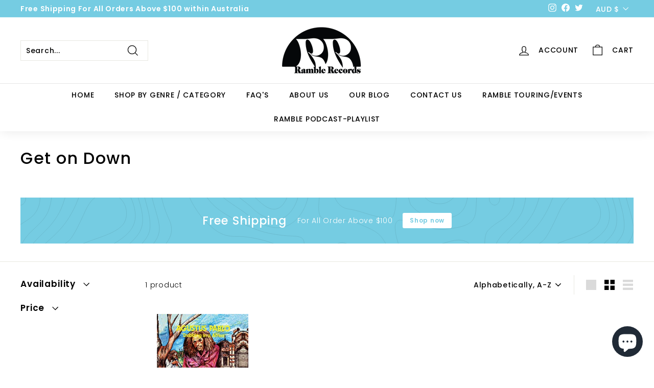

--- FILE ---
content_type: image/svg+xml
request_url: https://ramblerecords.com/cdn/shop/t/5/assets/swirl.svg
body_size: 10815
content:
<?xml version="1.0" encoding="iso-8859-1"?>
<!-- Generator: Adobe Illustrator 24.2.0, SVG Export Plug-In . SVG Version: 6.00 Build 0)  -->
<svg version="1.1" id="Layer_1" xmlns="http://www.w3.org/2000/svg" xmlns:xlink="http://www.w3.org/1999/xlink" x="0px" y="0px"
	 viewBox="0 0 463.9 453.4" width='927.8' height='906.8' style="enable-background:new 0 0 463.9 453.4;" xml:space="preserve">
<style type="text/css">
	.st0{fill:none;stroke:#000000;stroke-width:0.35;stroke-miterlimit:10;}
</style>
<path class="st0" d="M214.2,0c0.6,0.4,1.1,0.9,1.7,1.3c3.3,2.5,6.8,5.1,9.9,7.9c0.4,0.4,0.8,0.8,1.2,1.2c0.4,0.4,0.7,0.8,1.1,1.1
	c7.1,6.4,14.7,9.9,21.4,9.9l0,0c6.6,0,12.1-3.2,16.5-9.6c2.4-3.5,4.3-7.6,5.4-11.7"/>
<path class="st0" d="M0,49.5c0.1-0.5,0.3-0.9,0.4-1.4C3.2,40,8.7,34.9,14.1,29.9c4.6-4.3,9.4-8.8,12.5-15.2
	c1.5-3.2,3.1-8.4,3.8-14.7"/>
<path class="st0" d="M229.6,0c0.5,0.5,1,0.9,1.5,1.4c5.1,4.7,10.9,10,16.9,10l0,0c2.3,0,4.5-0.8,6.5-2.3c1.9-1.4,2.8-2.9,3.8-4.4
	c0.4-0.6,0.8-1.3,1.3-2c0.4-0.9,0.7-1.8,1-2.7"/>
<path class="st0" d="M0,83.1c0.1-0.2,0.2-0.4,0.2-0.6c1.6-4.1,2.7-9.6,3.7-15C5,61.9,6,56.7,7.5,53c2.6-6.3,8-11.7,13.7-17.3
	c3.5-3.5,7.2-7,10.2-11c3.8-4.9,6.4-9.1,8.6-14.2c1.3-3,2.4-6.4,3.4-9.7c0.1-0.3,0.2-0.6,0.3-0.9"/>
<path class="st0" d="M0,132.8c4.7,0.2,9.8,0.8,15,1.9c2.3,0.5,4.4,1.3,6.4,2.1c7.5,3,16.8,6.7,20.3,14.3c0.2,4.1-1.2,7.7-2.7,11.4
	c-2.2,5.2-4.6,11.1-3.2,20.3c1.1,7,5.2,11.5,10,16.7c2,2.2,4,4.4,5.9,6.9c5,6.6,8.5,14.1,11.1,20.5c2.7,6.4,4.8,11.5,11.8,13.2
	c4.2,1,10.1,1.7,14.1,2.1c2.2,0.2,4.3,0.4,6.2,0.4c3.1,0,5.8-0.3,8-1c4.8-1.4,7.8-5.3,11.6-10.2c1.1-1.5,2.3-3,3.6-4.6
	c0.9-1.1,2.1-2.3,3.4-3.6c2.6-2.7,5.4-5.4,6.1-7.6c0.3-0.9,0.2-1.6,0.1-2.5c-0.1-0.7-0.1-1.4,0-2.3l0,0l0,0
	c-2.6-3.4-5.7-6.1-8.7-8.7c-5.1-4.5-9.9-8.7-11.8-15.6c-1-3.6-0.6-7.6,1.1-11.9c1.8-4.6,5.9-9.7,11.7-14.3c2.6-2.1,5.4-4.2,8.3-6.5
	c13.4-10.5,28.7-22.3,37-32.7l0-0.1c0.3-1.3,0.2-2.7-0.2-4.3c-1.1-4.3-4.5-9.5-9.3-14.2c-4.6-4.4-9.9-7.7-14.1-8.9
	c-0.3-0.1-1-0.3-1.7-0.4c-5.6-1.3-11.4-0.4-17,0.5c-4.8,0.7-9.4,1.4-13.9,0.8c-9.6-1.3-16.6-7.7-19-17.7
	c-3.2-13.1,5.7-21.3,14.3-29.3c6.3-5.9,12.9-11.9,14.6-20c1.6-7.5-0.5-15.7-1.9-21.1c-0.6-2.2-1.3-4.3-2-6.5"/>
<path class="st0" d="M128.7,0c0.2,0.7,0.4,1.3,0.5,1.9c0.4,1.4,0.8,2.9,1.2,4.3c0.6,2.2,1.3,4.4,1.9,6.6c1.4,4.8,2.7,9.3,3.3,13.3
	c0.4,2.9,0.4,5.9,0,7.9c-1.1,6.2-5.3,11.1-9.4,15.8c-4.6,5.4-9.5,11-9.8,18.7c0.5,6.9,8.3,7.9,16.5,9c1.5,0.2,3.1,0.4,4.6,0.6
	c6,1,13,2.9,20.1,5.6c2.5,0.9,4.9,2.1,7.2,3.3c4.4,2.2,8.6,4.3,13.5,4.8c0.6,0.1,1.3,0.1,1.9,0.1c3.3,0,6.2-0.9,8.7-1.8
	c2.5-0.9,4.7-1.8,6.8-2.8c4.5-2,8.7-3.8,15.2-4.4c1.2-0.1,2.3-0.2,3.5-0.2c7.1,0,13,1.9,18.8,3.7c5,1.6,9.7,3,14.5,3
	c1,0,1.9,0,2.8-0.2c7.4-0.9,13.1-4.8,17.4-11.7c3.8-6.1,5.9-13.9,7.8-21.4c0.5-2.2,1.5-6.3,1.8-9.3c0.3-2.8-0.1-4.8-1.3-6.3
	c-2.2-2.6-6.7-2.7-11.9-2.9c-2.4-0.1-4.8-0.2-7.2-0.5c-10.2-1.3-18.8-2.6-28.3-6.6c-7.8-3.2-15.6-7.3-20.8-10.1
	C199.5,15.9,189.6,10,182.6,0"/>
<path class="st0" d="M0,26.5c1.3-0.9,2.6-1.8,3.9-2.6c4.2-2.7,8.3-5.3,11.1-9.6c2.2-3.4,4.1-7.5,4.2-14.3"/>
<path class="st0" d="M138.1,0c1.3,5.9,3.2,11.6,4.9,15.8c0.5,1.2,1,2.4,1.5,3.5c1.3,2.9,2.7,5.9,3.1,9.1c1.3,8.6-3.2,14.2-7.4,19.6
	c-2.9,3.7-5.7,7.2-6.5,11.4c-0.2,1.1-0.2,1.7-0.1,2.6c0,0.4,0.1,0.9,0.1,1.6v0c1.1,3,4.4,5.2,6.9,6.4c9.2,4.6,24.3,6.7,35.2,8.3
	c1.7,0.2,3.3,0.4,5,0.4l0,0c4.3,0,8.2-0.7,12.4-1.5c4.5-0.8,9.1-1.7,14.4-1.7c1.4,0,2.9,0.1,4.3,0.2c0.3,0,1.1,0.1,2.1,0.1
	c1.5,0.1,3.4,0.2,4.7,0.3c4.5,0.3,8,1.1,11.4,1.9c4.6,1,8.8,2,15.2,2c0.7,0,1.3,0,2,0c5-0.8,9.7-6.1,11.5-13.2
	c1.5-5.9,1.2-13.7-4.4-18.1c-6.5-5.1-25.6-9.6-35.9-10.4c-2.2-0.2-4-0.2-5.8-0.2c-2,0-4,0-6.6-0.3c-7.1-0.6-12.9-3.4-19.5-9.3
	c-8.2-7.3-12.7-12.9-19-24.1c-0.7-1.2-1.3-2.7-1.9-4.3"/>
<path class="st0" d="M0,118.8c8.5-1.8,16.4-6.3,22.3-12.8c3-3.3,5.6-6.8,8.4-10.6c4.4-5.9,9-12,14.9-17.1c0.4-0.4,0.8-0.8,1.2-1.2
	c0.4-0.4,0.7-0.8,1.1-1.1c3.9-3.4,8.3-6.1,12.5-8.8c3-1.8,6-3.7,8.9-5.8c2.3-1.7,4.6-3.5,6.8-5.2c3.4-2.6,6.8-5.3,10.3-7.7
	c1.7-1.1,3.4-2.2,5.2-3.4c8.9-5.7,19.1-12.2,20.6-23.9c0.8-6.2-0.8-14.1-4.3-21.3"/>
<path class="st0" d="M0,104.7c3.6-1.8,7-4,9.1-7c2.9-4.2,2.9-11.8,2.6-18c-0.2-5-0.2-14.5,3.1-22.4c2.5-6,8.5-11.4,14.3-16.6
	c0.9-0.8,1.8-1.6,2.6-2.4C43.3,27.7,49,18.2,54.1,7.2c0.4-0.9,0.8-1.9,1.2-2.9c0.4-1.2,0.9-2.4,1.5-3.6C56.9,0.5,57,0.2,57.2,0"/>
<path class="st0" d="M0,7.4L0,7.4c1.1,0,2.3-0.5,3.2-1.5c1.4-1.4,2-3.7,2-5.9"/>
<path class="st0" d="M73,0c-1.4,1-2.7,2.1-3.7,3.4C66.2,7,64,11.9,61.8,16.7c-0.3,0.7-0.7,1.4-1,2.2c-3.2,6.8-7.1,15.2-11.3,21
	c-2.3,3.2-6.1,5.4-10.2,7.8c-5.7,3.4-11.7,6.9-14,13.4c-0.8,2.3-0.9,4.9,0,8.1c0.8,1.8,2.2,2.7,4.1,2.7l0,0c3.2,0,6.9-2.5,8.5-3.8
	c3.1-2.6,5.8-6.2,8.4-9.7c1.4-1.8,2.8-3.8,4.3-5.6c0.7-0.8,3.2-3.6,5.3-4.9c4.9-2.9,11.2-5.1,17.9-7.5c9.3-3.2,18.8-6.6,24.8-12.1
	c3.2-2.9,5.1-7.4,5.2-12.3c0.1-5.3-1.7-10.3-5.2-14.2c-0.6-0.7-1.3-1.3-2-1.9"/>
<path class="st0" d="M154.3,58.4L154.3,58.4c0.4,0.4,0.6,1,0.8,1.5l0,0.1l0,0.1c1.6,1.5,3.9,2.3,6.6,2.3l0,0c3.8,0,7.7-1.6,9.5-4
	c1.1-1.5,1.5-3.1,1.1-4.8c-0.8-3.2-3.9-4.2-7.2-5.1l0,0l0,0C159.6,49.3,153.7,52.7,154.3,58.4L154.3,58.4z"/>
<path class="st0" d="M212.5,62.1l0.1,0.1l0,0c3.5,2.2,9.2,3.6,14.2,3.6l0,0c3.3,0,9.1-0.7,10.6-5.1v0c0-1.6-0.5-2.9-1.7-4.1
	c-2.2-2.3-6.5-3.6-11.3-3.6c-6.1,0-12.7,2.3-12.8,7.6v0l0,0C212.1,61,212.3,61.6,212.5,62.1z"/>
<path class="st0" d="M59.4,164.8c-1.2,5.2-2.5,10.7-2,18.8c4.1,14.1,8.9,24.7,14.6,32.6c1.4,1.8,3,3.9,5.1,5.6
	c3,2.4,7.3,3.8,11.4,3.8l0,0c4.1,0,7.7-1.4,10-4c2.5-2.9,3.5-7,2.8-12.3c-0.4-3-1.5-6.1-2.5-9.1c-1.1-3-2.2-6.1-2.5-9.1
	c-1.6-11.5,3.4-23.4,13.1-31.8c4.1-3.6,8.4-6.5,12.5-9.3c4.5-3.1,9.1-6.2,13.4-10.2c6.6-6,14.1-12.8,15.4-23.1v0v0
	c-0.8-4.9-2.3-9.9-7.8-13.4c-3.1-2-6.6-3-10.9-3c-3.7,0-7.5,0.7-11.5,1.4c-4.3,0.8-8.8,1.6-13.4,1.6c-1.1,0-2.3,0-3.3-0.1
	c-2.2-0.2-5-0.9-7.9-1.6c-3.9-0.9-8-1.9-11.2-1.9c-0.7,0-1.3,0-1.8,0.1c-4.3,0.7-8.9,4.4-12.5,7.6c-5.9,5.3-11.4,10.9-12.3,15.4
	c-0.4,1.8-0.2,4.6,0,6.7c0.3,3.2,1,5.8,1.7,8.4c1.1,4.6,2.3,9.4,1.8,17C60.9,158.3,60.2,161.5,59.4,164.8z"/>
<path class="st0" d="M72.8,164.2c0.2,0.9,0.4,1.9,0.5,3c0.6,3.7,1.3,7.9,5.1,9.9l0,0h0c4.6-0.3,7.5-4.4,10.6-8.8
	c1.1-1.5,2.2-3.2,3.5-4.6c6.8-7.9,14.5-13.1,21.9-18.1c5.2-3.6,10.1-6.9,14.5-11c1.4-0.7,2.3-1.9,3.2-3.1c0.7-0.9,1.4-1.8,2.3-2.5
	c4-5,5.3-10.8,3.4-14.8c-1.2-2.5-4.3-5.6-11.9-5.6c-1,0-2.1,0.1-3.2,0.2c-2.4,0.2-5.3,0.8-8.2,1.3c-3.3,0.6-7,1.3-10.7,1.7
	c-0.8,0.1-1.5,0.1-2.3,0.2c-10,1-16,1.6-22,8.7c-4.3,5.1-6.6,11.3-7.2,19.7c-0.4,5.4-0.1,11.3,0.2,16.4
	C72.7,159.6,72.8,162,72.8,164.2z"/>
<path class="st0" d="M211.9,138.6c1.6,15.3,3.2,29.7,15.1,40c8,6.9,20.9,14.3,33.3,14.3l0,0c7.6,0,13.8-2.8,18.5-8.3
	c4.1-4.8,6.1-10.4,8.5-16.9c0.3-0.7,0.5-1.4,0.8-2.2c0.5-1.3,0.9-2.5,1.4-3.7c2.7-7,5.2-13.7,5.8-19.2c1.4-12.1-3-17-8.5-21.8
	c-8.5-7.3-19.5-7.9-31.2-8.5c-2.8-0.1-6-0.4-9.5-0.8c-5.5-0.5-11.6-1-16.8-1c-5.6,0-9.2,0.6-11.2,1.9c-8.3,5.5-7.3,18.9-6.5,24.3
	L211.9,138.6z"/>
<path class="st0" d="M223.2,141.1c1.4,13.2,2.7,24.6,13.3,33c5,3.9,13.9,8.5,22.8,8.5l0,0c4.4,0,8.1-1.1,11.1-3.4
	c8.3-6.4,11.9-19.9,12.5-29.4c0.7-11-3.4-20.7-10.8-25.8c-6.8-4.7-15.5-5.2-24.6-5.7c-2-0.1-4-0.2-6-0.2c-5.8,0-12.9,0.7-16.5,6.3
	c-2.1,4.3-2,9.3-1.8,14.1C223.2,139.4,223.2,140.2,223.2,141.1z"/>
<path class="st0" d="M92.1,139L92.1,139c0.4,0.2,0.6,0.5,0.9,0.8c0.3,0.4,0.7,0.7,1.1,0.9l0,0h0c6.1-1.1,13-4.2,18.1-8.2
	c2-1.6,4.4-3.8,4.8-6.5l0,0l0,0c-0.3-0.4-0.7-0.8-1-1.1c-0.3-0.3-0.5-0.5-0.8-0.8l0,0h0c-0.9-0.1-1.9-0.1-2.9-0.1
	c-5.3,0-12.5,1.6-16.9,6.1C93.1,132.5,92,135.5,92.1,139L92.1,139z"/>
<path class="st0" d="M245.6,168.1c3.6,2.3,7.6,3.6,11.3,3.6l0,0c4.9,0,9-2.1,11.9-6.1c6.8-9.3,3.7-26.9-6-34.2
	c-2.6-2-7.1-4.4-13.5-4.4c-1.5,0-3.1,0.1-4.6,0.4c-6.8,1.1-10.3,6.5-10.2,15.5C234.5,149.6,236.1,161.9,245.6,168.1z"/>
<path class="st0" d="M0,225.7c5.1-3.6,9.5-5.7,13.4-6.3c8.1-1.3,10.9,3.8,13.7,8.8c0.9,1.6,1.7,3.2,2.7,4.4l0,0
	c1.4,1.8,3.8,4.8,7.1,4.3c3.6-0.5,8.3-4.8,7.4-11c-0.7-5-4-8.6-10.5-11.5c-0.4-0.2-0.8-0.4-1.3-0.5c-3.1-1.3-6.1-2.6-7.5-5.6
	c-1.4-5.9-1.7-13.9-2-22.4c-0.2-7-0.5-14.3-1.4-20.5c-1.8-11.9-7.9-19.1-18.7-21.8c-0.9-0.2-1.9-0.5-3-0.6"/>
<path class="st0" d="M0,204.2c1.9-1.3,3.7-2.8,5.3-4.6c4.8-5.2,7.3-13,7-21.3c-0.3-8-3.3-15.3-8-19.6c-1.4-1-2.9-1.7-4.3-2"/>
<path class="st0" d="M137.6,176.1c0.7-8.2,12-17.5,21.2-17.5c0.8,0,1.6,0.1,2.3,0.2c3.4,0.7,7.7,3.4,13,7.9
	c7.7,6.7,18.3,18.5,22.9,29.8c0.5,1.4,1.2,3.1,1.4,4.5c0.9,5.7-1.3,10.6-6.5,14.6c-3.1,2.3-7.1,3.6-11.9,3.6l0,0
	c-8.7,0-18.9-4.1-24.7-10c-2.4-2.4-4.3-5.3-6.1-8.3c-4.1-6.7-7.8-13.9-11.1-21.6c0,0,0,0,0,0c0,0,0,0,0,0c0.1-0.7-0.1-1.3-0.2-1.9
	C137.7,176.9,137.6,176.5,137.6,176.1z"/>
<path class="st0" d="M178.3,182.9c-4.6-4.2-10.2-7.3-14.5-8c-0.8-0.1-1.6-0.2-2.3-0.2c-2.7,0-4.8,0.8-6.4,2.5
	c-1.8,1.9-2.8,4.9-2.6,8.5c1.9,8.1,3.8,14.7,9.5,19.3c3.6,3,9.1,4.9,14,4.9l0,0c5.9,0,10-2.7,11.2-7.4c0.4-1.4,0.3-3.4,0.1-4.8
	C186.7,192.9,183.4,187.5,178.3,182.9z"/>
<path class="st0" d="M230.2,219.6L230.2,219.6L230.2,219.6c-0.7-0.1-1.2-0.1-1.8-0.1c-1.2,0-2.4,0.2-3.7,0.6
	c-6.8,2-13.6,7.9-15.9,13.7c-1.6,4.1-0.9,8.6-0.3,13c0.6,4.1,1.2,7.9,0,11.2c-1.8,5.2-6.4,8.4-10.9,11.6c-4.8,3.3-9.7,6.8-10.9,12.5
	c-0.7,4,0.3,7.9,3,11c3.8,4.5,10.8,7.5,17.7,7.5l0,0c4.6,0,8.5-1.2,11.5-3.5c2.4-1.8,4-4.2,5.7-6.8l0.3-0.4
	c1.7-3.4,2.3-7.4,2.9-11.8c0.5-3.7,1.1-7.6,2.4-11.5c0.8-2.3,1.6-4.2,2.4-6c2.5-5.6,4.6-10.5,3.6-22.4
	C235.7,231.3,234.5,223,230.2,219.6z"/>
<path class="st0" d="M32.3,262.2c-1-0.9-2.2-1.4-3.5-1.4c-2.2,0-4.5,1.4-6.6,3.7c-2.5,2.9-3.9,6.7-3.4,9.4c1,4.6,5.2,7,8.8,7l0,0
	c2.5,0,4.7-1.1,6.2-3.1C36.8,273.8,35.9,265.4,32.3,262.2z"/>
<path class="st0" d="M110.6,290.5c-0.2-0.3-0.4-0.7-0.4-1l0,0l0,0c-0.8-0.6-1.8-0.9-2.8-0.9c-1.6,0-3.2,0.7-4.3,2
	c-1.1,1.2-1.6,2.6-1.5,4l0,0c0.8,1.5,2,2.3,3.7,2.3l0,0c2.5,0,5.6-2.2,5.9-5.1v0v0C111,291.3,110.8,290.9,110.6,290.5z"/>
<path class="st0" d="M396,0c1.6,1.8,3.2,3.1,5,4c5.2,2.5,11.3,2.8,16.4,0.7c2.5-1.1,4.7-2.7,6.3-4.7"/>
<path class="st0" d="M198.5,0c3.5,2.9,7.5,5.6,11.6,8.3c2.2,1.5,4.5,3,6.7,4.5c2,1.4,4,3,5.8,4.4c4.5,3.5,8.8,6.9,13.5,8.4
	c5.3,2.6,10.3,3.9,15.1,3.9c4,0,7.8-0.9,11.4-2.7C273.1,21.5,279,9.9,281.3,0"/>
<path class="st0" d="M292.4,0c0,0.7-0.1,1.5-0.2,2.2c-0.4,5.2-0.9,11.1,0.5,14.6c1.4,3.5,4.6,5.2,9.6,5.2c2.6,0,5.2-0.4,7.3-0.8h0.1
	c0.5-0.1,1-0.1,1.5-0.1c2,0,4.1,0.6,6,1.2c1,0.3,2.1,0.6,3.1,0.8c0.8,0.2,1.7,0.3,2.5,0.5c3.4,0.7,6.9,1.4,10.1,2.8
	c1.3,0.6,2.5,1.1,3.8,1.7c6.2,2.7,12.6,5.5,16.8,10.9c0.3,0.3,0.5,0.7,0.7,1c2.9,4.3,5.4,8.9,7.8,13.4c2.7,5.1,5.6,10.3,9,15
	c3.3,4.6,7.7,9.8,12,14.7c1.5,1.7,2.9,3.4,4.3,5c6.8,8.1,13.2,15.7,25.1,15.7h0c3,0,6.3-0.5,9.9-1.4c10.3-2.8,28.4-9.7,34.6-24.7
	c1.6-4,2.7-9.5,3.9-15.4c0.9-4.4,1.8-9,3-12.8"/>
<path class="st0" d="M379.7,0c0.6,2.4,1.2,4.7,1.9,6.6l0,0c6.4,8.6,17.7,13.8,30.3,13.8c3.1,0,6.2-0.3,9-0.9
	C432.2,17,435.8,9.3,437.4,0"/>
<path class="st0" d="M307.6,0c2.7,6.4,7.2,10.3,13,11.1c5.7,0.8,11.1,2.5,16.4,4.1c3.4,1.1,6.9,2.2,10.4,3c2.3,0.5,4.5,1,6.5,1.3
	c2.1,0.3,3.9,0.5,5.4,0.5l0,0c3.1,0,5-0.6,5.5-1.9c1.6-3.4,2.8-10.9,2.9-18.1"/>
<path class="st0" d="M446.3,0c0,0.2,0,0.3,0,0.5c-0.1,1.7-0.2,3.4-0.3,5.1c-0.3,7.9-0.5,14.8-5.8,18.8c-5.5,4.2-15,5.4-22,6.3
	c-0.7,0.1-1.4,0.2-2,0.3c-1.2,0.2-2.5,0.2-3.7,0.2l0,0c-7.1,0-14.7-2.4-22-4.7c-6.6-2-13.3-4.2-19.7-4.5h0l0,0
	c-3.6,1-4.5,4.9-4.2,8.2c1,12.7,5.5,23.2,15.5,36c2,2.6,3.9,5.2,5.7,7.7c3.1,4.3,6,8.3,9.5,12.2c5.1,5.8,11.6,8.7,19.1,8.7l0,0
	c8.8,0,18.6-4.1,27.1-11.2c8.7-9.4,10-21.9,10.6-33.9c0-0.9,0.1-1.9,0.1-2.9c0.1-4.8,0.3-10.8,2.6-13.8c2.1-2.6,4.5-4.6,7-6.4"/>
<path class="st0" d="M463.9,104.5c-1.6,0.8-3.2,1.5-4.8,2.3c-3.6,1.7-7.1,3.2-9.7,5.4l0,0c-1.5,1.2-3.7,3-3.5,5.4l0,0l0,0
	c0.5,0.4,0.9,0.8,1.3,1.2l0,0h0c2.7,0.5,5.5,0.8,8.3,0.8l0,0c2.8,0,5.6-0.3,8.4-0.9"/>
<path class="st0" d="M458.7,0c0,0.6-0.1,1.2,0,1.8c0.2,3,2.7,5.6,5.2,5.6"/>
<path class="st0" d="M428.7,41.6c-1.4,0-2.9,0.2-4.4,0.4c-3.3,0.6-6.8,1.7-10.5,2.8c-4.2,1.2-8.5,2.5-12.6,3.2
	c-3.8,0.7-5.5,2.4-5,5.2v0c1.3,2.8,2.4,5.9,3.5,9.3c2.3,7.2,4.8,14.7,10.7,18.6c2.8,1.8,6.2,2.8,9.9,2.8l0,0c5.9,0,12-2.5,16.3-6.6
	c3.5-3.4,6.1-9,6.8-15c0.8-6.3-0.4-12.2-3.5-16.3C437.8,43.3,433.5,41.6,428.7,41.6z"/>
<path class="st0" d="M182.4,137.4c1.1,2.1,2.2,4.2,3.2,6.3c0.8,1.8,1.7,3.7,2.5,5.6c5,11.4,10.2,23.1,17.7,32.6
	c2.9,3.6,6.4,7.1,9.7,10.5c3.2,3.2,6.3,6.2,8.7,9.3c1.2,1.4,2.2,3,3.2,4.6c2.1,3.2,4,6.3,7.3,8.3l0,0l0.9-0.1
	c12.5-0.7,23.3-1.4,34.8-3.5c8.2-1.5,14-3.1,17.2-4.7c6.6-3.4,8.4-9.5,10.3-15.9c0.2-0.7,0.4-1.3,0.6-2c2.8-9.1,6.9-18.3,17.3-24.1
	l0,0c0.1-0.1,0.2-0.2,0.3-0.3c2.2-1.1,4.3-2.3,6.5-3.5c3.8-2,7.7-4.1,11.6-6.1c1.7-0.9,3.3-1.8,5-2.6c2.5-1.4,5.2-2.8,7.8-4.1
	c1.8-0.9,3.4-2.1,5-3.2c0.4-0.3,0.8-0.6,1.2-0.9c1.4-1.1,3.1-2.1,4.9-2.8c3.4-1.4,7.3-1.5,10.9-1.7c3.2-0.1,6.5-0.3,9.6-1.2
	c2.9-0.9,5-1.6,6.7-4.1c5.5-8,2.7-14.1-1.8-21.7c-4.8-8-10.5-14.2-17.2-18.5c-1.2-0.8-2.5-1.4-3.7-2c-1.4-0.7-2.8-1.3-4.1-2.2
	c-1.5-1-2.9-2.2-4.3-3.2c-1.1-0.9-2.3-1.8-3.5-2.7c-4.8-3.5-10.6-7.4-17.1-9.6c-2.2-0.8-4.7-0.9-6.5-0.9c-1.8,0-3.6,0.2-5.2,0.5
	c-2,0.4-3.6,1.3-5.4,2.2c-0.7,0.4-1.5,0.8-2.3,1.2c-0.9,0.4-1.8,0.7-2.6,1c-1.1,0.4-2.3,0.8-3.3,1.4c-2.6,1.4-5.2,3.1-7.7,4.8
	c-2.4,1.6-4.8,3.2-7.4,4.6c-11.9,6.7-22.2,10.5-32.1,11.9c-3,0.4-6,0.7-9,0.7c-3.7,0-7.4-0.3-11-1c-2.8-0.5-5.7-1.3-8.5-2.1
	c-4.9-1.4-10-2.8-14.9-2.8c-2.7,0-5.2,0.4-7.5,1.3c-4.7,1.7-8.9,5.3-13.4,9.2c-2.3,1.9-4.6,4-7.2,5.9c-0.6,0.4-1.3,0.9-2.1,1.5
	c-1.8,1.3-4.1,2.9-6,4.5c-3.6,3.1-4.6,5.9-3.4,9.8C178.9,130.6,180.6,133.9,182.4,137.4z"/>
<path class="st0" d="M201.4,151.9l0.4,1.6c4.4,16.2,10.8,25.8,23.9,35.4l0.3,0.2c7,5.1,13.1,9.6,19.9,11.8c3.4,1.1,7.5,1.7,11.9,1.7
	c0,0,0,0,0,0c5.9,0,11.8-1,16-2.7c10.9-4.5,14.9-14.1,19.5-25.2c6-14.5,16.6-33.3,32.7-40.3c2.9-1.3,5.7-1.5,8.7-1.8
	c1.1-0.1,2.3-0.2,3.5-0.4c4.6-0.6,9.6-1.6,15.6-2.9c0.8-0.2,1.7-0.4,2.5-0.5c4.3-1,10.1-3.7,12-8.2c1.4-3.3,1.2-6.4-0.6-9
	c-5.2-7.9-23.3-10.6-30.7-10.6h-0.1c-3.3,0-6.6,0.3-9.9,0.7c-1.8,0.2-3.7,0.4-5.6,0.5c-3.1,0.2-5.7,1.1-8.8,3.1c-3.2,2-6.7,3-10.9,3
	c-3.1,0-6.3-0.5-9.7-1c-1-0.2-2.1-0.3-3.1-0.5c-4.4-0.6-9.1-0.9-14.9-0.9c-3.6,0-7.2,0.1-10.6,0.2c-3.5,0.1-7,0.2-10.5,0.2
	c-6.4,0-11.5-0.4-16.3-1.2c-1.4-0.3-2.9-0.6-4.5-1c-3.4-0.8-7.3-1.8-11.1-1.8c-2.1,0-4.1,0.3-5.9,0.8c-9,2.7-16.4,13.6-17.8,22.2
	c-0.5,3.2-0.4,6.5,0.2,10.3C198.6,141.4,200,146.5,201.4,151.9z"/>
<path class="st0" d="M463.9,143.1c-1.6-0.2-3.1-0.4-4.6-0.4c-5.7,0-10.8,1.8-15.1,5.3l0,0c-0.5,0.9-1,1.7-1.4,2.3
	c-1.5,2.4-2.4,3.9-2.9,7.9c-0.4,3.2-0.2,6.4-0.1,9.6c0.1,3.7,0.3,7.6-0.3,11.4c-2.2,13.5-12.9,27.4-25,32.3
	c-1.2,0.5-2.7,1.1-3.8,1.3c-0.9,0.1-1.7,0.2-2.5,0.2l0,0c-7.1,0-8.7-6.9-10.2-13.6c-0.4-1.5-0.7-3-1.1-4.5c-1.6-5.5-3.8-9.2-7-11.8
	c-3.3-2.7-7.7-4.4-14.2-5.6c-2.7-0.5-5.1-0.7-7.5-0.7c-4.6,0-8.9,0.9-14.6,2.8c-0.3,0.1-0.5,0.2-0.7,0.3c-3.2,1.1-5.8,2-7.7,5
	c-3.6,5.7-6.6,14.9-5.2,21.4c1.4,6.4,6,7.7,10.9,9c0.9,0.3,1.9,0.5,2.9,0.8c1.5,0.5,2.7,1,3.7,1.6c7.4,4.1,15.5,7.9,25.7,11.8
	c8.6,3.3,12.8,10.7,16.8,17.7c3.9,6.8,8,13.9,16.1,17.3c1.2,0.5,2.6,0.8,4.1,0.8l0,0c1.8,0,3.8-0.4,5.9-1.1
	c5.8-2,10.9-8.2,14.8-13.4c6-8.1,13.6-18.2,22.4-24.7c0.2-0.2,0.5-0.3,0.7-0.5"/>
<path class="st0" d="M463.9,156.7c-0.8-0.2-1.6-0.3-2.4-0.3c-4.3,0-8,2.9-9.6,7.4c-1.1,3.2-1.3,6.6-1.6,10.4
	c-0.1,1.3-0.2,2.7-0.3,4.2c-0.5,5.9-1.6,11.9-2.7,17.7c-1.1,5.8-2.1,11.2-2.3,15.5v0l0,0c0.7,0.5,1.4,1,2.3,1c0.2,0,0.3,0,0.5-0.1
	l0,0c2.2-1.2,4.5-2.4,6.7-3.5c3.2-1.5,6.4-3.1,9.4-5.1"/>
<path class="st0" d="M368.8,192.9c-4.1,0-8.2,2-8.2,6.4v0c1.3,4.4,7.3,9.7,12.6,9.7l0,0c1.3,0,2.5-0.3,3.5-1c1.5-1,2.4-2.4,2.7-4.2
	c0.4-2.3-0.3-5-1.8-7C375.9,194.4,372.4,192.9,368.8,192.9z"/>
<path class="st0" d="M439.4,219.6L439.4,219.6c-0.4-0.2-0.9-0.2-1.3-0.2c-1.8,0-3.8,1.1-5.7,2.2c-0.7,0.4-1.4,0.8-2.1,1.2
	c-0.4,0.2-0.8,0.4-1.2,0.6c-6.2,3-14.7,7.2-14.1,17.1c0.9,3.1,3.4,6.2,7.3,6.2l0,0c0.3,0,0.7,0,1.1-0.1c6.9-2.9,11.1-10.9,14-17.7
	l0.2-0.5C438.8,225.5,440.2,222.1,439.4,219.6L439.4,219.6z"/>
<path class="st0" d="M363.2,295.7c-2-1.9-4.1-2.9-6.1-2.9c-4.7,0-7.8,5.4-8.5,10.7c-0.5,4-0.4,8.4,0.3,12c0.7,3.5,2.1,5.3,5,6.3
	c0.7,0.2,1.5,0.4,2.4,0.6c1.6,0.3,2.9,0.5,4.2,0.5l0,0c3.4,0,5.9-1.2,7.4-3.5c1.7-2.7,1.4-8.8,1-12
	C368.2,302.8,366.2,298.5,363.2,295.7z"/>
<path class="st0" d="M0,370.8c3.6-0.7,7.4-1.2,11.3-1.7c3.7-0.5,7.6-1,11.3-1.7c2.1-0.4,3.8-0.8,5.5-1.2c2.1-0.5,4-1,6.5-1.4
	c2.3-0.3,4.7-0.5,7.1-0.7c5.3-0.3,10.8-0.7,15.4-3.2c5.9-3.1,6.5-10.9,4.5-17.3c-3.4-10.8-7.8-18.3-13.4-22.9
	C46.1,319,44,317,42,315c-4-4-8.2-8.2-13.6-10.3c-4.1-1.7-8.9-2.9-13.5-4.1c-2.8-0.7-5.6-1.5-8.4-2.3c-1.3-0.4-2.7-0.9-4.1-1.4
	c-0.8-0.3-1.6-0.6-2.4-0.9"/>
<path class="st0" d="M0,359c3.3-0.6,6.8-1.3,10.1-2.4c2.6-0.8,5.2-1.6,7.7-2.3c4.9-1.4,9.9-2.8,14.7-4.9c4.7-2.1,9.6-4.5,11.7-9.3
	c2.8-6.3,0.1-13.2-7.2-18.2c-1.3-0.9-2.5-1.8-3.6-2.6c-4.9-3.6-9.5-7-16.2-8.2c-4.3-0.8-10.7-1.3-17.2-1.5"/>
<path class="st0" d="M0,380.4c5.2-0.8,10.6-0.6,16.3-0.4c4.9,0.2,10,0.4,15-0.1c4.6-0.5,8.8-1.4,12.8-2.3c1-0.2,2-0.5,3-0.7
	c0.8-0.2,1.5-0.3,2.3-0.5c7.7-1.7,15.8-3.3,22.3-7.8c7.6-5.2,8.6-16,5.1-23.5c-3.2-6.9-8.5-12.3-13.6-17.5
	c-4.3-4.3-8.7-8.8-11.8-14.1c-1.4-1.9-2.6-3.8-3.8-5.6c-3.7-5.8-6.7-10.4-14.5-12.2C18,292.1,5,289.1,2.6,274
	c-0.9-5.3,0.3-9.5,1.4-13.5c0.9-3.2,1.8-6.2,1.6-9.6l0,0l0,0c-0.4-0.4-0.8-0.8-1.2-1.1c-0.5-0.5-1-1-1.6-1.5l0,0h0
	c-1,0.1-1.9,0.2-2.7,0.4"/>
<path class="st0" d="M166.4,331.3c0.7,0.3,1.4,0.6,1.9,1c2.5,1.8,4.7,4.3,6,6.1c3.5,4.5,5.5,8.9,6.8,14.6c1.9,8,6.9,11.1,14.9,13.9
	c4.6,1.6,9.6,2.4,14.6,2.4c2.5,0,5-0.2,7.4-0.6c8.6-1.5,14.1-6.8,15.2-14.3c0.2-1.6,0.5-3.2,0.8-4.8c1.2-6.4,2.4-13.1-1.4-19
	c-3.1-4.8-8.8-5.5-14.6-5.5c-1.1,0-2.3,0-3.3,0c-1.1,0-2.2,0.1-3.2,0.1c-2.1,0-3.6-0.1-5-0.3c-4.6-0.7-9.2-1.9-13.6-3
	c-7.3-1.8-14.2-3.5-21.1-3.5c-1.5,0-2.9,0.1-4.3,0.2c-1.8,0.2-3.3,1.7-4.3,4.1c-0.9,2.2-1.1,5.1,0.3,6.8
	C164.3,330.2,165.4,330.7,166.4,331.3z"/>
<path class="st0" d="M206.1,360.3c2.6,0,5.2-0.5,6.5-0.9c0.4-0.1,0.8-0.3,1.1-0.4c2.1-1,3.3-2.7,3.3-4.7c0-1.6-0.7-3.3-1.9-4.5
	c-1.7-1.7-4-2.3-6.2-1.7c-2.4,0.7-7.5,3.6-9,6.8c-0.5,1.1-0.6,2.1-0.2,3.1C200.6,359.8,203.7,360.3,206.1,360.3z"/>
<path class="st0" d="M271.5,453.4c1.2-4.1,1.6-8.3,1.2-11.7c0-0.5,0-1,0-1.5c0-0.6,0-1.1,0-1.7c-0.4-3.5-1.8-7.8-3.3-12.3
	c-1.5-4.6-3.1-9.4-3.9-14c-0.3-1.9-0.5-4-0.7-6c-0.6-6.6-1.3-13.3-5.9-16.3c-2.1-1.4-5.1-2-9.5-2c-2.5,0-5.1,0.2-7.8,0.4
	c-1,0.1-2,0.1-3.1,0.2c-9.1,0.5-27.9,2.9-34.5,7.9c-9,6.8-10,18.5-9.9,29c1.1,13.3,10.1,20.7,20.1,28.2"/>
<path class="st0" d="M30.4,453.4c0.3-3.1,0.5-6.5,0.3-10.2c-0.1-3.1,0-6.1,0.1-9.1c0.1-4.6,0.3-8.9-0.5-12.3
	c-1.9-8.5-12.7-14.6-22.1-17.5c-2.8-0.9-5.4-1.1-8.1-0.9"/>
<path class="st0" d="M260.7,453.4c1.4-4.5,1.7-9.3,0.9-13.7c-0.4-2.1-1.2-4.6-2-7.3c-1.1-3.8-2.5-8.2-3.1-12.6
	c-0.2-1.3-0.4-2.4-0.5-3.6c-1-7.6-1.9-13.5-6.9-17.5c-3.4-2.7-9.9-4.3-17.2-4.3c-8.9,0-17.2,2.3-22.2,6c-8.2,6.2-8.5,17.1-7.3,25.2
	c1.8,8.6,8,13,15.8,18.7c3.6,2.6,7.4,5.3,11.3,8.8c0.1,0.1,0.2,0.2,0.3,0.3"/>
<path class="st0" d="M115.2,453.4c-1.4-3.9-3-7.8-4.5-11.6c-2.1-5.2-4.1-10.1-5.5-14.9c-0.9-3.2-1.6-9.1-1.1-13.2
	c0.1-0.8,0.3-1.7,0.6-2.7c0.9-3.3,1.9-7.5-2.3-10.5l0,0h0c-7.8-0.9-12.5,5.5-16.7,11.1c-1.1,1.5-2.1,2.9-3.2,4.1
	c-3.8,4-9,6.8-14.4,9.9c-8.5,4.7-17.3,9.6-21.4,19.1c-1.2,2.7-2.2,5.8-3.2,8.8"/>
<path class="st0" d="M228.3,400.9c-4.8,0-9.6,1.4-12.7,3.8c-4.1,3.1-6.5,6.8-6.1,15.7c2.8,11.4,15.2,17.6,25.4,17.6l0,0
	c1.3,0,2.6-0.1,3.9-0.3h0l0,0c1.4-1.1,2.7-2.6,4.1-4.3l0,0c3.8-11.6,3.6-21.3-0.5-26.5C239.6,403.1,234.4,400.9,228.3,400.9z"/>
<path class="st0" d="M182.6,453.4c-0.1-0.1-0.2-0.3-0.3-0.4c-4-5.8-5.5-13-6.9-20c-1.6-7.8-3.3-15.9-8.4-22.3c-2.6-3.3-5.9-4.6-10-4
	c-8.4,1.3-18.4,8.9-23.8,13c-6,6.3-8.3,13.9-7,23.2c0.5,3.3,1.4,6.9,2.4,10.4"/>
<path class="st0" d="M229.4,415.6L229.4,415.6c-0.8-1.4-2.1-2.2-3.5-2.2c-0.4,0-0.9,0.1-1.3,0.3l0,0c-0.8,0.6-1.4,1.6-1.5,2.5
	c-0.1,0.7,0.1,1.3,0.6,1.7c0.3,0.2,0.6,0.5,0.8,0.8l0,0h0c0.4,0.2,0.9,0.2,1.3,0.2l0,0c1.4,0,2.7-0.8,3.5-2.2l0,0
	C229.4,416.4,229.4,416,229.4,415.6L229.4,415.6z"/>
<path class="st0" d="M19.2,453.4c0-1.2,0-2.5-0.2-3.9c-0.7-7.6-3.6-18.4-8.3-24.2C8,422,5.5,420.6,0,419.6"/>
<path class="st0" d="M165.9,453.4c-0.6-1.7-1.2-3.6-1.8-5.6c-2.9-9.2-6.1-19.7-15-19.7c-0.3,0-0.6,0-0.9,0c-2.9,0.2-5.5,1.6-7.5,3.9
	c-2.8,3.3-4.1,8.5-3.5,14.4c0.2,2.3,0.6,4.6,1.1,6.9"/>
<path class="st0" d="M108.1,453.4c-0.3-0.7-0.7-1.4-1-2.1c-4.6-8.4-10.9-13.7-17.3-14.6c-1.5-0.2-2.9-0.3-4.4-0.3
	c-5.9,0-11.7,1.6-16.8,4.6c-4.9,3-8.9,7.2-11.6,12.3"/>
<path class="st0" d="M5.2,453.4c0-1.5-0.3-3-0.8-4.2c-0.9-2-2.3-3.2-4.1-3.2c-0.1,0-0.2,0-0.3,0"/>
<path class="st0" d="M96.5,453.4c-3.2-2.5-7.1-3.9-11.4-3.9c-4.4,0-8.6,1.4-12.1,3.9"/>
<path class="st0" d="M396.2,453.4c-2-2.3-3.9-5.3-5.7-9.2c-1.8-3.9-3.8-7.6-6-11.6c-2.5-4.7-5.2-9.5-7.3-14.5
	c-1.2-2.7-2.2-5.7-3.3-8.9c-4.7-13.6-10.1-29-26.7-29c-0.2,0-0.4,0-0.7,0c-6,0.1-11.7,2.3-15.4,4c-0.9,0.4-1.8,0.8-2.8,1.3
	c-2.8,1.3-5.7,2.6-8.2,4c-7.5,4.2-16.2,6.2-24.5,8.2l-0.1,0c-0.7,0.2-1.5,0.4-2.3,0.5c-5.6,1.2-12.6,2.7-14.8,9.2
	c-1.7,5-0.1,11.4,1.4,17.6c0.5,2.3,1.1,4.4,1.4,6.4c1.2,7,1.3,13.6,0.2,19.7c-0.1,0.8-0.3,1.6-0.5,2.4"/>
<path class="st0" d="M463.9,390.3c-0.4,0.1-0.8,0.1-1.2,0.2c-1.6,0.3-3.6,0.9-4.7,1.3c-13.7,5.2-22.8,14.9-26.4,28.2
	c-1,3.7-1.7,8.4-2.4,13c-0.9,5.7-1.7,11.6-3.2,15.7c-0.6,1.8-1.5,3.3-2.6,4.7"/>
<path class="st0" d="M463.9,295.9c-5.5-1.9-12.1-3.8-19.2-2.2c-4.4,1-8.6,3.1-12.7,5.2c-4.1,2.1-8.3,4.2-12.6,5.1
	c-11.2,2.4-15.4-7.4-19.1-16.1c-0.5-1.2-1-2.4-1.5-3.6c-2.1-4.6-4.5-8.7-7.1-12.4c-5.3-7.4-11.3-13.3-18-17.5
	c-6.2-3.9-11.4-6-16.4-6.7c-8.1-1.1-13.8,1.4-20.5,4.3c-1.4,0.6-2.9,1.3-4.5,1.9c-4.4,1.8-9.3,3.8-12.7,8.2
	c-2.5,3.3-4.5,7.3-6.3,11.1l-0.4,0.9c-3.4,7.1-5.9,14.1-8.6,21.5c-0.6,1.7-1.2,3.4-1.8,5c-1.6,4.6-3.2,9.3-5.2,13.8
	c-1.5,3.4-3.8,6.4-6,9.3c-1.2,1.6-2.5,3.3-3.6,5c-2.8,4.3-7.3,8.1-11.6,11.8c-1.6,1.3-3,2.6-4.4,3.9c-0.9,0.8-1.8,1.6-2.8,2.4
	c-4.5,3.9-9.5,8.2-10.9,13.8c-0.2,0.7-0.3,1.5-0.5,2.2c-1.4,6.2-2.7,11.6-8.9,15.5c-5.9,3.7-13,4.9-19.3,5.9c-3,0.5-6,0.9-8.9,1.3
	c-5.4,0.7-10.5,1.4-15.1,2.6c-10.5,2.8-17,10.1-19.1,21.8c-2.1,11.4,0,25.2,2.4,30.9c2.1,5.1,5.7,9.1,9.9,12.7"/>
<path class="st0" d="M463.9,358.6c-4.7,0.9-9.4,2-13.8,3.9c-6.8,2.8-11.9,7.8-16.8,12.5c-5.1,5-9.9,9.6-16.2,11.5
	c-8.8,2.6-15.4-3.9-21.8-10.1c-0.4-0.4-0.8-0.8-1.2-1.2c-3.3-3.2-7.2-5.5-10.9-7.8c-2.7-1.7-5.5-3.4-8-5.4c-1.9-1.5-3.9-2.9-5.9-4.2
	c-1.3-0.9-2.7-1.9-4-2.8c-2.2-1.6-3.6-4.1-5.1-6.5c-0.8-1.3-1.6-2.6-2.5-3.8c-2.5-3.2-6-5.6-9.4-7.9c-6.2-4.3-12.1-8.3-12.5-16.7
	c-0.2-5,0.9-11.2,3.1-17c2.1-5.5,6.1-11.5,10.9-16.4c3.3-3.3,6.6-4.9,9.9-4.6c5.9,0.5,10.9,6.7,14.6,12c2.2,3.2,3.1,6.2,4,9.4
	c0.5,1.9,1.1,3.8,1.9,5.8c0.8,2,1.8,4,2.8,5.9c1.5,3,3.1,6.2,4.1,9.5c1.6,5.6,2,13.7-0.6,18.4c-2.5,4.5-1.3,12.2,1.3,16.3
	c2.4,3.7,8.3,6,13,7.9c1.1,0.4,2.1,0.8,3,1.2c0.4,0.2,0.9,0.4,1.3,0.6c1.5,0.7,2.8,1.3,4.3,1.6c7.4,1.5,12.5-2,15.5-10.8
	c3.2-9.2,1-17.6-6.3-23.6c-2.2-1.8-4.8-3.2-7.2-4.6c-1.1-0.6-2.3-1.3-3.4-1.9c-0.3-0.2-0.6-0.3-0.9-0.5c-3.2-1.9-7.2-4.3-9.4-7.1
	c-3.3-4.1-6-8.6-8-13.4c-1-2.4-1.8-4.9-2.7-7.5c-0.6-1.9-1.3-3.8-2-5.8c-1.7-4.5-4.3-8.4-6.1-11c-3.5-4.7-9.7-11.1-15.9-13.4
	c-9.8-3.6-23.1,6.1-29.6,13.5c-3.6,4.1-6,9.3-7.9,13.8c-0.5,1.2-1,2.5-1.5,3.7c-2.7,6.8-5.2,13.1-9.5,19c-1.4,1.9-2.5,3.9-3.6,5.9
	c-0.8,1.4-1.6,2.9-2.5,4.3c-2.3,3.6-5.8,5.7-9.2,7.5c-1.6,0.8-3.2,1.6-4.8,2.3c-4.6,2.1-9.3,4.3-13.1,8c-2.4,2.3-3.4,4.8-2.9,7.3
	c0.9,4.2,5.5,7.3,9.6,8.8c8.4,3.2,18.2,2,26.8,1l1.1-0.1c0.7-0.1,1.4-0.1,2-0.2c3.8-0.4,7.4-0.8,11-2.8c0.6-0.3,1.1-0.6,1.7-1
	c5.4-3.1,10.2-5.8,16.4-7.2c3.9-0.9,9.8-0.8,13.3,1.4c1.8,1.1,2.5,2.8,3.3,4.5c0.5,1.1,1,2.2,1.7,3.2c3,3.9,7,7,10.9,10
	c3.8,2.9,7.8,5.9,10.8,9.7c1.8,2.3,3.3,5.1,4.7,7.8c1.4,2.7,3,5.5,4.7,7.7c3.6,4.4,8.4,5.9,13.6,4.3c4.6-1.4,9.6-5.3,14.5-9.1
	c0.8-0.6,1.5-1.1,2.2-1.7c2.6-1.9,5-4,7.5-5.9c6.6-5.4,12.9-10.5,20-13.3c2.8-1.1,6-1.9,9.4-2.6"/>
<path class="st0" d="M463.9,309.6c-8.7-0.2-17.8,0.2-22.6,1.3c-3.5,0.7-7.1,2.5-10.8,4.4c-6.3,3.1-12.7,6.3-18.7,4.4
	c-10.7-3.3-14.8-14.7-18.5-24.8c-0.8-2.1-1.4-4-2.2-5.9c-1.7-4.1-3.7-8-6.2-11.4c-3.8-5.3-8.5-8.6-13.4-12c-0.8-0.5-1.5-1-2.3-1.6
	c-4.4-3.1-9.7-6.2-15.8-5.3c-1.9,0.3-3.9,1.3-5.9,2.3c-1.2,0.6-2.4,1.2-3.5,1.6c-0.8,0.3-1.7,0.6-2.6,0.9
	c-6.6,2.4-13.4,4.8-18.1,10.2c-1.3,1.5-2.5,3.5-3.6,5.4c-0.6,1-1.1,1.9-1.7,2.8c-2.3,3.6-4.3,7.5-6,11.7c-1.8,4.5-2.8,9.4-3.8,14.1
	c-1.1,5.1-2.2,10.4-4.3,15.2c-2.1,4.9-7.7,8.5-12.6,11.6c-1.3,0.9-2.6,1.7-3.7,2.5c-3.3,2.3-6.3,5.1-9,7.9c-1.8,1.8-3.7,3.6-5.7,5.3
	c-4.6,3.9-6.7,10.6-5.5,17.5c2.3,12,6.9,14,17.1,15.7c7.7,1.3,16.7,1,27.4-0.9c6.2-1.1,12.1-5.1,17.8-8.9c2.1-1.4,4-2.7,5.9-3.9
	c8-4.8,17.4-3.8,25.3,2.7c1,0.8,2,1.6,3,2.4c6,4.8,11.6,9.3,14.6,16.5c1.3,3.1,2.2,6.5,3.1,9.7c0.8,3.2,1.7,6.4,3,9.5
	c1.9,4.7,5.7,9.8,9.9,13.5c3.6,3.2,9,6.6,14.5,5c5.1-1.5,8.1-7.3,11.3-13.4c2-3.9,4.1-7.9,6.9-11.3c3.6-4.4,8.5-8.3,11.8-10.9
	l0.3-0.3c7.1-5.5,13.9-10.8,22.8-12.5c0.6-0.1,1.1-0.2,1.7-0.3"/>
<path class="st0" d="M463.9,132.5c-11-0.4-20.4,1.8-27,6.4c-5.9,4.1-9.4,9.8-10.5,17.1c-0.4,2.8-0.1,6,0.2,9
	c0.4,3.2,0.7,6.4,0.2,9.5c-0.5,3.5-2.4,6.7-4.8,8.1c-1.7,1-3.6,1.1-5.5,0.4c-6.3-7.4-11.5-12.3-19.3-15.4c-2.2-0.9-4.5-1.7-7.3-2.6
	c-1.4-0.4-2.7-0.9-4.1-1.3c-8.5-2.8-17.3-5.6-31.5-4.5c-6.9,0.6-12,1.8-16.5,6.4c-3,3-5.2,6.6-7.4,10.1c-1.6,2.5-3.2,5.1-5,7.5
	c-0.9,1.2-2.1,2.4-3.1,3.5c-1.6,1.7-3.3,3.4-4.5,5.4c-2.5,4-2.6,10.7-1.7,15.2c1.3,5.9,5,10.9,8.8,15.6c0.9,1.2,1.8,2.4,2.8,3.8
	c2.5,3.6,5.1,7.3,8.7,9.2c4,2.1,8.6,2.1,13,1.8c1.5-0.1,3.1-0.5,4.6-0.9c2.2-0.6,4.5-1.2,6.7-0.8c7.8,1.4,16.7,6.9,22.4,11.5
	c3.1,2.5,5.9,5.3,8.3,8.4c1.9,2.4,3.7,4.8,5.7,7.4c3.3,4.4,6.7,9,10.6,13.6c3.6,4.2,8.3,8.2,15.7,5.7c4.2-1.5,7.8-4,11.2-6.4
	c5-3.7,9.5-8.8,13.8-13.8c4-4.6,7.7-8.9,11.5-11.5c1-0.7,2.2-1.4,4.1-1.8"/>
<path class="st0" d="M121.5,0c0.2,0.7,0.4,1.4,0.6,2.2c1.8,6.5,3.6,12.6,4.3,18.5c0.4,3,0.8,8.6-0.2,12.4
	c-1.7,6.2-6.8,11.5-11.6,16.7c-6.8,7.3-13.9,14.8-11.8,24.9c1.2,5.4,4.1,8.8,9,10.3c4.2,1.3,9.5,1.2,15.4,0.8
	c10.7-0.6,18,1.2,22.3,2.8c4.3,1.6,8.2,4.3,12,7c5.1,3.5,10,6.9,15.4,7.6c2.2,0.3,4,0.2,6-0.2c5.1-1.1,9-3.7,13.1-6.4
	c6.9-4.6,14.1-9.4,28-6.6c3.1,0.6,6.1,1.5,9.3,2.5c10.3,3,20.9,6.2,32.7-0.1c10.7-5.4,17.5-15.3,24-24.8c3-4.5,6.2-9.1,9.7-13.1
	c4.5-5.2,10.5-12.3,18-9.8c3,1,6.1,1.4,9.1,1.9c4.7,0.8,9.6,1.5,14,4.3c3.2,2,5.6,4.8,8,7.5c1.1,1.3,2.3,2.6,3.5,3.8
	c2.7,2.7,4.8,5.9,6.9,8.9c1.8,2.6,3.6,5.3,5.8,7.7c2.9,2.6,5.4,4.8,8.4,7.5c3.6,3.3,6.8,7.1,10,10.9c6,7.2,11.7,14,19.2,16.1
	c5.3,1.6,10.7,1.3,17.6-0.6c3.7-1.1,8.6-3.2,12-4.7c7-3.2,14.8-7.5,21-11.6c4.8-3.2,8.5-7.7,10.7-13"/>
<path class="st0" d="M463.9,403.3c-0.7,0-1.4,0.1-2.2,0.3c-11.4,2-19,10.9-21.8,26c-0.8,4.3-1.2,8.7-1.5,13
	c-0.3,3.7-0.6,7.4-1.2,10.8"/>
<path class="st0" d="M379.9,453.4c-0.3-1.3-0.6-2.6-0.9-4c-0.6-2.7-1.2-5.4-1.9-7.9c-1.3-4.4-3.3-9-5.2-13.4l-0.3-0.8
	c-1.3-2.9-2.3-6-3.4-9.3c-2.2-6.7-4.5-13.7-9.1-18.7c-4.1-4.4-10.7-7-18.2-7c-4.2,0-8.3,0.8-11.7,2.4c-4.1,1.8-7.4,4-10.1,6.6
	c-2.3,2.2-5.6,3.3-8.8,4.5c-2.1,0.7-4.3,1.5-6.3,2.6c-5.8,3.3-9.5,7.9-10.6,13.4c-1,5.1-0.9,11.7-0.8,18c0,3.9,0.1,7.9,0,11.6
	c0,0.6-0.1,1.4-0.1,2"/>
<path class="st0" d="M367.8,453.4c0-2.8-0.1-5.6-0.5-8.1c-0.5-3.5-1.1-7.4-2.5-10.9c-0.6-1.4-1.4-2.6-2.3-3.7
	c-0.7-0.9-1.3-1.8-1.8-2.7c-0.8-1.4-1.4-3-2-4.7c-1.9-4.8-3.8-9.7-9.1-11.1c-1.3-0.3-2.9-0.5-5-0.5c-2.2,0-4.6,0.2-6.7,0.4
	c-0.8,0-1.6,0.1-2.3,0.2c-6.8,0.4-14.1,3-19.6,7c-6.5,4.8-8.4,12.8-9.3,18.4c-0.6,4.1-1.2,10,0.7,15.1c0.1,0.2,0.2,0.4,0.3,0.6"/>
<path class="st0" d="M463.9,419.6c0,0-0.1,0-0.2,0l0,0h0c-10.2,0.9-15.9,12-17.4,33.8"/>
<path class="st0" d="M463.9,446c-0.9,0.1-1.8,0.4-2.7,0.9l0,0c-1.1,1.8-2.2,4-2.4,6.4"/>
<path class="st0" d="M121.7,453.4c-1.1-4-2.3-8.1-3.2-12.3c-1.1-5.3-1-12.6,0.2-16.7c1.7-5.4,4.5-8.7,9-13.7
	c0.7-0.8,1.5-1.6,2.3-2.4c3.2-3.3,6.8-7,7.6-10.9c1.6-7.8-3.2-12.3-8.1-15.8c-2.4-1.7-5.2-3-7.8-4.3c-3.4-1.7-7-3.4-9.9-5.9
	c-3.1-2.7-5.8-6.5-8-11.4c-1-2.2-1.4-4.5-1.9-6.8c-0.4-2.2-0.9-4.5-1.8-6.6c-4.3-9.6-9.9-20.5-19.1-28.2c-4-3.3-9.1-8.6-10.4-14.8
	c-0.9-4.1,0.3-7.7,1.3-10.6l0.2-0.5c2.2-6.5,8.7-22,22.4-25.9c2.4-0.7,5.5-1.2,8.6-1.8c4-0.7,8.1-1.4,11.1-2.5
	c4.7-1.7,8-4.1,11.6-6.8l0.5-0.4c3.4-2.6,7.6-5.8,13.1-5.4c4.8,0.4,10.2,2.9,15,6.9c4.8,4,8,8.9,8.8,13.4c0.5,2.9,0.8,5.2,1,7.5
	c0.2,1.9,0.4,3.8,0.7,5.8c1.8,10.1,6.6,18.2,14.5,24c6.4,4.7,14.8,8,25.2,9.8c13.5,2.3,24.9-2.1,29.2-4.1
	c6.8-3.2,14.1-10.8,20.4-17.8c6.3-6.9,9.6-11,10.3-21.9c0.2-3.5,0-6.9-0.3-10.2c-0.1-1.3-0.2-2.6-0.3-3.9c0-1-0.1-1.9-0.2-3
	c-0.3-3.3-0.6-6.8,0-10.3c1.3-7.3,5.5-10.5,12.9-9.8c9.7,0.9,18.2,7.3,21.6,16.4c2.7,7.2,0.5,14.7-1.2,20.8l-0.3,1
	c-2.9,10-6.8,17.9-12,24c-2.9,3.4-6.2,6.6-9.3,9.8c-1.2,1.1-2.4,2.3-3.5,3.5c-1.6,1.7-3.5,3.2-5.2,4.6c-2.2,1.8-4.5,3.8-6.4,6
	c-2.7,3.1-4.8,6.6-6.4,9.6c-5.4,9.9-9.1,18.6-11.5,26.7c-2.1,7.2-7.9,13-15.6,15.4c-9.9,3.1-24,2.7-41.9-1.1
	c-8.8-1.9-14.1-6.9-15.6-15c-1.7-9.3-8-13.9-14.6-18.7c-1.7-1.3-3.5-2.6-5.2-3.9c-7-5.8-3.5-11.2,0.2-17c1.7-2.6,3.4-5.2,4.1-8
	c1.2-4.2-0.3-8.7-1.8-13.1c-0.8-2.3-1.5-4.4-1.8-6.5c-1.7-10-3.4-17.9-8.5-21.2c-2.7-1.7-6.2-2-10.7-0.7c-0.7,0.2-1.5,0.4-2.4,0.7
	c-1.7,0.5-3.7,1.1-5.3,1.4c-2.8,0.6-5.7,1-8.8,1.4c-3.3,0.4-6.7,0.8-10.4,1.6c-5.7,1.2-10.7,3.9-14.4,7.9c-3.7,3.9-6,8.9-6.8,14.3
	c-0.3,2.3-0.4,4.3,0.2,6.5c1.9,6.3,7.6,10.8,12.7,14.7c1.2,0.9,2.3,1.8,3.3,2.6l0.2,0.1c4.9,4.1,11,9.1,10.8,16
	c-0.2,7.1,0.7,12.3,3,17.3c3.7,7.9,9,12.7,18.2,16.5c0.7,0.3,1.4,0.6,2.1,0.8c3.2,1.3,6.4,2.6,9.4,4.3c2.5,1.4,4.1,3.1,5.9,5
	c1,1,2,2.1,3.1,3.1c1.4,1.2,2.7,2.8,4,4.5c3.5,4.3,7.4,9.1,13.4,8c3.1-0.6,6.2-2.7,9.4-5c2.8-2,5.8-4,9.1-5.3
	c5.6-2.2,13.4-2.7,21.8-3.3c5-0.3,10.3-0.7,15.1-1.4c10.9-1.7,18.2-5.5,22.5-11.7c1.3-1.8,2.1-3.8,2.9-5.8c0.6-1.5,1.2-3.1,2.1-4.6
	c0.6-1.1,1.6-2,2.5-2.8c0.5-0.5,1.1-0.9,1.5-1.5c0.9-1,1.7-2,2.5-3c0.9-1.1,1.8-2.2,2.8-3.3c1.5-1.7,3.3-3.2,5-4.8
	c1.6-1.4,3.2-2.9,4.7-4.5c1.2-1.3,2.2-2.7,3.2-4c1.1-1.5,2.2-3.1,3.6-4.5c2.5-2.5,5.1-5.1,7.1-8.1c1.8-2.6,2.6-5.1,3.4-7.7
	c0.2-0.8,0.5-1.7,0.8-2.5c0.7-1.9,1.9-3.7,3-5.5c0.7-1,1.4-2.1,2-3.2c2.2-4,4.1-8.1,5.6-12c0.4-1.1,0.8-2.2,1.2-3.3
	c0.2-0.5,0.3-0.9,0.5-1.4c0.8-2.1,1.6-4.2,2.3-6.3c2.3-6,4.6-12.1,5.8-17.7c0.8-3.6,1.4-7.4,0.6-11.2c-2.8-13-15.4-26.5-26.9-29
	c-5.3-1.1-12-1.1-18.9,0.2c-11.4,2.1-15.6,7.6-15,19.6c0.1,2.8,0.4,5.6,0.6,8.4c0.5,5.9,1.1,11.5,0.4,16.9c-0.4,3.1-1.4,5.9-2.1,7.7
	c-1.7,4-5.5,10.9-10.3,18.4c-4.7,7.3-11,12.7-17.3,14.7c-12,3.8-28.1,0-37.5-8.8c-4.7-4.4-9.7-12-6.9-22.8c0.2-0.7,0.4-1.3,0.8-2
	c0.4-0.8,0.8-1.7,1-2.7c1.4-2.5,3.3-4.8,5-6.9c4-4.9,7.7-9.6,6.3-16.2c-0.3-1.2-0.8-2.5-1.4-3.9c-1.2-2.9-2.4-5.8-1-7.6
	c2.5-3.1,5.9-6.3,9.4-9.7c6.2-5.9,12.6-12,14.4-17.7c1.8-5.7-1.9-11.4-3.5-13.9c-1.7-2.6-3.7-5.3-5.8-8.2c-1.6-2.2-3.3-4.5-4.9-6.8
	c-1.3-1.9-2.6-3.7-3.9-5.6c-2.9-4.2-5.7-8.2-8.5-12.4c-1.1-1.7-2.3-3.5-3.4-5.2c-1.8-2.9-3.7-5.9-5.7-8.5c-4.2-5.6-8.9-7.9-14.1-6.8
	c-5.1,1-10.7,5-15.5,8.6c-0.7,0.5-1.3,1-1.9,1.5c-9,6.7-19.2,14.4-21.8,22.8c-2.3,7.2,1.9,10.6,6.4,14.1c0.5,0.4,1,0.8,1.4,1.2
	c3,2.4,5.2,5,7,7.1c2.5,2.9,4.7,6.4,6.8,9.8c1.5,2.4,2.9,4.7,4.3,6.5c4.9,6.4,11.2,9.2,17.3,11.9c6,2.7,12.2,5.4,16.9,11.5
	c0,0.2,0,0.4,0,0.7c0,0.6,0,1.3-0.1,1.9c-5.6,6-12.5,7.5-21.1,4.6c-2.6-0.9-5.2-2.3-8-3.8c-6.2-3.3-12.6-6.8-19.9-4.6
	c-5.3,1.6-9,5.3-12.5,8.9c-3.5,3.6-7.1,7.3-12.4,9.1c-3.1,1-6.2,1.4-10.7,1.7c-11.2,0.9-16.6,2.1-21.3,8c-6.1,7.7-13.6,21.4-15.9,27
	c-0.9,2.3-1.5,3.9-1.7,5.2c-2,9.8,4.1,17.5,9.6,23.2c1.3,1.3,2.8,2.6,4.2,3.8c1.3,1.1,2.6,2.2,3.8,3.4c2.4,2.4,4.4,5.4,6.3,8.2
	c1,1.4,1.9,2.9,3,4.3c7.5,10,9.8,18.8,7.4,28.4c-1.8,6.9-5.8,15.6-15,18c-3.4,0.9-7.1,1.3-10.9,1.7c-3.6,0.4-7.3,0.9-10.9,1.7
	c-3.2,0.7-6.2,1.7-9.1,2.6c-4.1,1.3-7.9,2.5-11.9,3c-7,0.9-13.1-0.5-19.1-1.9c-5.3-1.2-10.3-2.4-15.2-1.7"/>
<g>
</g>
<g>
</g>
<g>
</g>
<g>
</g>
<g>
</g>
<g>
</g>
</svg>
